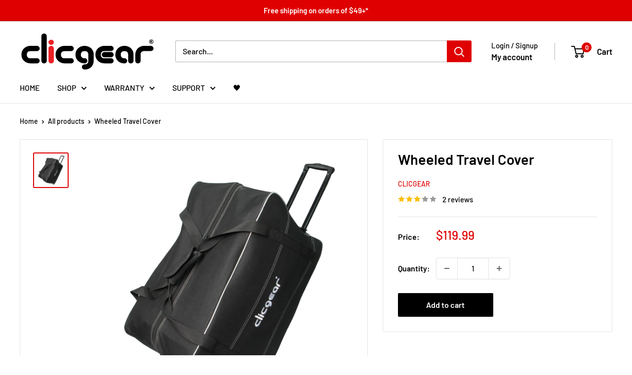

--- FILE ---
content_type: text/javascript
request_url: https://www.clicgearusa.com/cdn/shop/t/97/assets/custom.js?v=102476495355921946141764170820
body_size: -767
content:
//# sourceMappingURL=/cdn/shop/t/97/assets/custom.js.map?v=102476495355921946141764170820


--- FILE ---
content_type: text/javascript; charset=utf-8
request_url: https://s3.us-east-2.amazonaws.com/orderlogic-production/clicgear_constraints.js?202502190343
body_size: 19745
content:
var olConstraints = {"shop_id":14428668,"money_format":"${{amount}}","order_min_quantity":null,"order_max_quantity":null,"messages":{},"723907510325_maximum":{"product_id":723907510325,"product":{"title":"Rovic RV1C Golf Push Cart"},"variant_count":4,"type":"maximum","amount":"4"},"704819134517_maximum":{"product_id":704819134517,"product":{"title":"Rovic RV1S Golf Push Cart"},"variant_count":4,"type":"maximum","amount":"5"},"724382285877_maximum":{"product_id":724382285877,"product":{"title":"Rovic RV2L Golf Push Cart"},"variant_count":4,"type":"maximum","amount":"5"},"724207927349_maximum":{"product_id":724207927349,"product":{"title":"Rovic RV3J Junior Golf Push Cart"},"variant_count":5,"type":"maximum","amount":"5"},"7862516023508_maximum":{"product_id":7862516023508,"product":{"title":"Poker Chip Ball Marker"},"variant_count":1,"type":"maximum","amount":"1"},"7918503624916_maximum":{"product_id":7918503624916,"product":{"title":"Bolt"},"variant_count":31,"type":"maximum","amount":"5"},"7918247084244_maximum":{"product_id":7918247084244,"product":{"title":"Cable Nut Assembly"},"variant_count":1,"type":"maximum","amount":"5"},"1551411347509_maximum":{"product_id":1551411347509,"product":{"title":"Clicgear Bag Cozy"},"variant_count":1,"type":"maximum","amount":"5"},"1551424618549_maximum":{"product_id":1551424618549,"product":{"title":"Clicgear Bag Extension Kit"},"variant_count":1,"type":"maximum","amount":"5"},"1551366815797_maximum":{"product_id":1551366815797,"product":{"title":"Clicgear Cooler Bag"},"variant_count":1,"type":"maximum","amount":"5"},"1551420227637_maximum":{"product_id":1551420227637,"product":{"title":"Clicgear Cup Holder Plus"},"variant_count":1,"type":"maximum","amount":"5"},"1551386738741_maximum":{"product_id":1551386738741,"product":{"title":"Clicgear GPS / Phone Holder"},"variant_count":1,"type":"maximum","amount":"5"},"1551422062645_maximum":{"product_id":1551422062645,"product":{"title":"Clicgear Mitts"},"variant_count":1,"type":"maximum","amount":"5"},"1551511879733_maximum":{"product_id":1551511879733,"product":{"title":"Clicgear Model 1.0 ~ 4.0 \u0026 8.0 Handle Bar Foam"},"variant_count":1,"type":"maximum","amount":"5"},"1551525675061_maximum":{"product_id":1551525675061,"product":{"title":"Clicgear Model 1.0 ~ 4.0 Hinge Pivot"},"variant_count":1,"type":"maximum","amount":"5"},"7522142585044_maximum":{"product_id":7522142585044,"product":{"title":"Clicgear Model 1.0 ~ 4.0 Lower Hinge Tube"},"variant_count":16,"type":"maximum","amount":"5"},"1551473836085_maximum":{"product_id":1551473836085,"product":{"title":"Clicgear Model 1.0 ~ 4.0 Wheel Kits"},"variant_count":8,"type":"maximum","amount":"5"},"1551472263221_maximum":{"product_id":1551472263221,"product":{"title":"Clicgear Model 1.0 ~ 4.0 Wheels"},"variant_count":27,"type":"maximum","amount":"5"},"1551495462965_maximum":{"product_id":1551495462965,"product":{"title":"Clicgear Model 2.0 ~ 4.0 Brake Gear"},"variant_count":1,"type":"maximum","amount":"5"},"1551522005045_maximum":{"product_id":1551522005045,"product":{"title":"Clicgear Model 2.0 ~ 4.0 Brake Hammer"},"variant_count":1,"type":"maximum","amount":"5"},"1564783968309_maximum":{"product_id":1564783968309,"product":{"title":"Clicgear Model 3.5 \u0026 4.0 Storage Net"},"variant_count":1,"type":"maximum","amount":"5"},"1551477899317_maximum":{"product_id":1551477899317,"product":{"title":"Clicgear Model 8.0/8.0+ Wheel Kits"},"variant_count":6,"type":"maximum","amount":"5"},"704791314485_maximum":{"product_id":704791314485,"product":{"title":"Clicgear Model 8.0 Golf Push Cart"},"variant_count":4,"type":"maximum","amount":"4"},"3694644265013_maximum":{"product_id":3694644265013,"product":{"title":"Clicgear Model 8.0+ Golf Push Cart"},"variant_count":3,"type":"maximum","amount":"4"},"4300443090997_maximum":{"product_id":4300443090997,"product":{"title":"Clicgear Model 8.0+ Trim Kits"},"variant_count":5,"type":"maximum","amount":"5"},"1551398535221_maximum":{"product_id":1551398535221,"product":{"title":"Clicgear Rangefinder / Valuables Bag"},"variant_count":1,"type":"maximum","amount":"5"},"1551401943093_maximum":{"product_id":1551401943093,"product":{"title":"Clicgear Sand Bottle"},"variant_count":1,"type":"maximum","amount":"5"},"4629129560117_maximum":{"product_id":4629129560117,"product":{"title":"Clicgear Silicone Bag Strap Upgrade Kit for Models 1.0 - 3.5+"},"variant_count":1,"type":"maximum","amount":"5"},"1551417737269_maximum":{"product_id":1551417737269,"product":{"title":"Clicgear Spacer"},"variant_count":1,"type":"maximum","amount":"5"},"1561627951157_maximum":{"product_id":1561627951157,"product":{"title":"Clicgear Tour Bag Kit"},"variant_count":1,"type":"maximum","amount":"5"},"1551407546421_maximum":{"product_id":1551407546421,"product":{"title":"Clicgear Umbrella"},"variant_count":3,"type":"maximum","amount":"5"},"1551610675253_maximum":{"product_id":1551610675253,"product":{"title":"Clicgear Umbrella Holder Bungee"},"variant_count":1,"type":"maximum","amount":"5"},"1551410102325_maximum":{"product_id":1551410102325,"product":{"title":"Clicgear Watch Mount"},"variant_count":1,"type":"maximum","amount":"5"},"1551383986229_maximum":{"product_id":1551383986229,"product":{"title":"Clicgear Wheeled Travel Cover"},"variant_count":1,"type":"maximum","amount":"5"},"1551460106293_maximum":{"product_id":1551460106293,"product":{"title":"Frogger Phone Latch-It"},"variant_count":1,"type":"maximum","amount":"5"},"7918265008340_maximum":{"product_id":7918265008340,"product":{"title":"Model 8 Hinge Lock Pin"},"variant_count":1,"type":"maximum","amount":"5"},"7918496219348_maximum":{"product_id":7918496219348,"product":{"title":"Nylock Nut"},"variant_count":6,"type":"maximum","amount":"5"},"1551454175285_maximum":{"product_id":1551454175285,"product":{"title":"RainTek Golf Bag Cover"},"variant_count":1,"type":"maximum","amount":"5"},"1563731329077_maximum":{"product_id":1563731329077,"product":{"title":"Reconditioned Clicgear Model 3.5+ Cart"},"variant_count":7,"type":"maximum","amount":"4"},"1563742011445_maximum":{"product_id":1563742011445,"product":{"title":"Reconditioned Clicgear Model 8.0 Cart"},"variant_count":6,"type":"maximum","amount":"4"},"1563745976373_maximum":{"product_id":1563745976373,"product":{"title":"Reconditioned Rovic RV1S Cart"},"variant_count":5,"type":"maximum","amount":"4"},"4629130903605_maximum":{"product_id":4629130903605,"product":{"title":"Rovic Silicone Bag Strap Upgrade Kit for RV1S/RV1C"},"variant_count":1,"type":"maximum","amount":"5"},"7918492680404_maximum":{"product_id":7918492680404,"product":{"title":"Rovic Wheel Driving Rod"},"variant_count":1,"type":"maximum","amount":"5"},"1551453683765_maximum":{"product_id":1551453683765,"product":{"title":"SunTek Umbrella"},"variant_count":4,"type":"maximum","amount":"5"},"7918530527444_maximum":{"product_id":7918530527444,"product":{"title":"Umbrella Holder Strap"},"variant_count":9,"type":"maximum","amount":"5"},"7918468530388_maximum":{"product_id":7918468530388,"product":{"title":"Umbrella Top Mount"},"variant_count":1,"type":"maximum","amount":"5"},"1551393783861_maximum":{"product_id":1551393783861,"product":{"title":"Clicgear Cooler Tube"},"variant_count":1,"type":"maximum","amount":"5"},"1551381463093_maximum":{"product_id":1551381463093,"product":{"title":"Clicgear Cup Holder XL"},"variant_count":1,"type":"maximum","amount":"5"},"1551517319221_maximum":{"product_id":1551517319221,"product":{"title":"Clicgear Main Hinge Lever Replacement or Clicgear Models 1.0 - 4.0"},"variant_count":6,"type":"maximum","amount":"5"},"1551299215413_maximum":{"product_id":1551299215413,"product":{"title":"Clicgear Mesh Storage Net"},"variant_count":1,"type":"maximum","amount":"5"},"1551523708981_maximum":{"product_id":1551523708981,"product":{"title":"Clicgear Model 1.0 ~ 4.0 Handle Pivot"},"variant_count":3,"type":"maximum","amount":"5"},"1551505260597_maximum":{"product_id":1551505260597,"product":{"title":"Clicgear Model 1.0 ~ 4.0 Secondary Strut Tube"},"variant_count":14,"type":"maximum","amount":"5"},"1551513321525_maximum":{"product_id":1551513321525,"product":{"title":"Clicgear Model 1.0 ~ 4.0 Strut Pivots"},"variant_count":3,"type":"maximum","amount":"5"},"1624488443957_maximum":{"product_id":1624488443957,"product":{"title":"Clicgear Model 2.0 ~ 4.0 Brake Hammer Spring"},"variant_count":1,"type":"maximum","amount":"5"},"1609577496629_maximum":{"product_id":1609577496629,"product":{"title":"Clicgear Model 2.0 ~ 4.0 Release Hook Spring 16c35mm"},"variant_count":1,"type":"maximum","amount":"5"},"1564783050805_maximum":{"product_id":1564783050805,"product":{"title":"Clicgear Model 3.0, 3.5 \u0026 4.0 Wheel Pivot"},"variant_count":1,"type":"maximum","amount":"5"},"1609598042165_maximum":{"product_id":1609598042165,"product":{"title":"Clicgear Model 3.0 Brake Cable \u0026 Sheath"},"variant_count":2,"type":"maximum","amount":"5"},"1551531966517_maximum":{"product_id":1551531966517,"product":{"title":"Clicgear Model 3.0 Brake Repair Kit"},"variant_count":1,"type":"maximum","amount":"5"},"1564793864245_maximum":{"product_id":1564793864245,"product":{"title":"Clicgear Model 3.5+/4.0 Brake Cable \u0026 Sheath"},"variant_count":3,"type":"maximum","amount":"5"},"1564789932085_maximum":{"product_id":1564789932085,"product":{"title":"Clicgear Model 3.5 Brake System Service Pack"},"variant_count":1,"type":"maximum","amount":"5"},"7918534361300_maximum":{"product_id":7918534361300,"product":{"title":"Clicgear Model 4.0 Main Tray and Lid"},"variant_count":7,"type":"maximum","amount":"5"},"4492568952885_maximum":{"product_id":4492568952885,"product":{"title":"Clicgear Model 4.0 Trim Kits"},"variant_count":4,"type":"maximum","amount":"5"},"1563667202101_maximum":{"product_id":1563667202101,"product":{"title":"Clicgear Model 8.0/8.0+ Cart Seat"},"variant_count":1,"type":"maximum","amount":"5"},"1563691515957_maximum":{"product_id":1563691515957,"product":{"title":"Clicgear Model 8.0/8.0+ Cooler Bag"},"variant_count":1,"type":"maximum","amount":"5"},"1563681161269_maximum":{"product_id":1563681161269,"product":{"title":"Clicgear Model 8.0/8.0+ Pack Bag"},"variant_count":1,"type":"maximum","amount":"5"},"1562777583669_maximum":{"product_id":1562777583669,"product":{"title":"Clicgear Model 8.0/8.0+ Shoe Brush"},"variant_count":1,"type":"maximum","amount":"5"},"1563678801973_maximum":{"product_id":1563678801973,"product":{"title":"Clicgear Model 8.0/8.0+ Travel Cover"},"variant_count":1,"type":"maximum","amount":"5"},"1551421145141_maximum":{"product_id":1551421145141,"product":{"title":"Clicgear Rain Cover"},"variant_count":2,"type":"maximum","amount":"5"},"1551352987701_maximum":{"product_id":1551352987701,"product":{"title":"Clicgear Shaft"},"variant_count":1,"type":"maximum","amount":"5"},"1562774011957_maximum":{"product_id":1562774011957,"product":{"title":"Clicgear Shoe Brush"},"variant_count":1,"type":"maximum","amount":"5"},"7804806201556_maximum":{"product_id":7804806201556,"product":{"title":"Clicgear Silicone Bag Strap Extender"},"variant_count":1,"type":"maximum","amount":"5"},"4629130313781_maximum":{"product_id":4629130313781,"product":{"title":"Clicgear Silicone Bag Strap Upgrade Kit for Model 8.0"},"variant_count":1,"type":"maximum","amount":"5"},"1551335096373_maximum":{"product_id":1551335096373,"product":{"title":"Clicgear Soft Seat Cover"},"variant_count":1,"type":"maximum","amount":"5"},"1551375237173_maximum":{"product_id":1551375237173,"product":{"title":"Clicgear Steering Knob"},"variant_count":1,"type":"maximum","amount":"5"},"1551404957749_maximum":{"product_id":1551404957749,"product":{"title":"Clicgear Towel"},"variant_count":1,"type":"maximum","amount":"5"},"1563673100341_maximum":{"product_id":1563673100341,"product":{"title":"Clicgear Travel Cover"},"variant_count":1,"type":"maximum","amount":"5"},"1551385690165_maximum":{"product_id":1551385690165,"product":{"title":"Clicgear Umbrella Angle Adjuster"},"variant_count":1,"type":"maximum","amount":"5"},"1551582986293_maximum":{"product_id":1551582986293,"product":{"title":"Clicgear Umbrella Velcro Loop"},"variant_count":3,"type":"maximum","amount":"5"},"1551481339957_maximum":{"product_id":1551481339957,"product":{"title":"Clicgear Universal Accessory Mount"},"variant_count":1,"type":"maximum","amount":"5"},"1551492186165_maximum":{"product_id":1551492186165,"product":{"title":"Clicgear Universal Umbrella Holder"},"variant_count":1,"type":"maximum","amount":"5"},"1551405842485_maximum":{"product_id":1551405842485,"product":{"title":"Clicgear Wheel Cover"},"variant_count":1,"type":"maximum","amount":"5"},"1551461253173_maximum":{"product_id":1551461253173,"product":{"title":"Frogger Bag Latch-It"},"variant_count":1,"type":"maximum","amount":"5"},"1551645671477_maximum":{"product_id":1551645671477,"product":{"title":"Frogger Rangefinder Latch-It"},"variant_count":1,"type":"maximum","amount":"5"},"7918485766356_maximum":{"product_id":7918485766356,"product":{"title":"Mounting Bolts Clicgear Cart Seat"},"variant_count":1,"type":"maximum","amount":"5"},"1561712230453_maximum":{"product_id":1561712230453,"product":{"title":"Need a part that's not listed?"},"variant_count":1,"type":"maximum","amount":"5"},"1568145178677_maximum":{"product_id":1568145178677,"product":{"title":"PAS View GPS Holder"},"variant_count":1,"type":"maximum","amount":"5"},"1563744895029_maximum":{"product_id":1563744895029,"product":{"title":"Reconditioned Rovic RV1C Cart"},"variant_count":4,"type":"maximum","amount":"4"},"1551429009461_maximum":{"product_id":1551429009461,"product":{"title":"Rovic RV1C / RV1S / RV1D Cart Seat"},"variant_count":1,"type":"maximum","amount":"5"},"1551433072693_maximum":{"product_id":1551433072693,"product":{"title":"Rovic RV1C / RV1S / RV1D Cooler Bag"},"variant_count":1,"type":"maximum","amount":"5"},"1551435235381_maximum":{"product_id":1551435235381,"product":{"title":"Rovic RV1C / RV1S / RV1D Shoe Brush"},"variant_count":1,"type":"maximum","amount":"5"},"1551433760821_maximum":{"product_id":1551433760821,"product":{"title":"Rovic RV1C / RV1S / RV1D Wheel Cover"},"variant_count":1,"type":"maximum","amount":"5"},"7918493827284_maximum":{"product_id":7918493827284,"product":{"title":"Rovic RV1S Front Wheel Mount"},"variant_count":1,"type":"maximum","amount":"5"},"7675319419092_maximum":{"product_id":7675319419092,"product":{"title":"Rovic RV2L Cart Seat"},"variant_count":1,"type":"maximum","amount":"5"},"1561656524853_maximum":{"product_id":1561656524853,"product":{"title":"Rovic Umbrella"},"variant_count":2,"type":"maximum","amount":"5"},"7918233583828_maximum":{"product_id":7918233583828,"product":{"title":"Silicone Strap End Clip"},"variant_count":1,"type":"maximum","amount":"5"},"7918239318228_maximum":{"product_id":7918239318228,"product":{"title":"Top Cap for Clicgear Sand Bottle"},"variant_count":1,"type":"maximum","amount":"5"},"7918489862356_maximum":{"product_id":7918489862356,"product":{"title":"Tubing Guard"},"variant_count":1,"type":"maximum","amount":"5"},"7458990817492_maximum":{"product_id":7458990817492,"product":{"title":"Ultimittens"},"variant_count":1,"type":"maximum","amount":"5"},"7918239088852_maximum":{"product_id":7918239088852,"product":{"title":"Bottom Screw Cap for Clicgear Sand Bottle"},"variant_count":1,"type":"maximum","amount":"5"},"7918237548756_maximum":{"product_id":7918237548756,"product":{"title":"Brake Cable End Cap"},"variant_count":1,"type":"maximum","amount":"5"},"7918474821844_maximum":{"product_id":7918474821844,"product":{"title":"Cable Adjustment Nut \u0026 Bolt (Upper \u0026 Lower)"},"variant_count":2,"type":"maximum","amount":"5"},"1551415803957_maximum":{"product_id":1551415803957,"product":{"title":"Clicgear Ball Clip"},"variant_count":1,"type":"maximum","amount":"5"},"1551426093109_maximum":{"product_id":1551426093109,"product":{"title":"Clicgear Booster Clip"},"variant_count":1,"type":"maximum","amount":"5"},"1563659730997_maximum":{"product_id":1563659730997,"product":{"title":"Clicgear Cart Seat"},"variant_count":1,"type":"maximum","amount":"5"},"1551408758837_maximum":{"product_id":1551408758837,"product":{"title":"Clicgear Cigar Holder"},"variant_count":1,"type":"maximum","amount":"5"},"1551416852533_maximum":{"product_id":1551416852533,"product":{"title":"Clicgear Club Brush"},"variant_count":1,"type":"maximum","amount":"5"},"1551488319541_maximum":{"product_id":1551488319541,"product":{"title":"Clicgear Elastic Bag Strap Replacement"},"variant_count":3,"type":"maximum","amount":"5"},"7925432811732_maximum":{"product_id":7925432811732,"product":{"title":"Clicgear Handle Release for Clicgear Models 1.0 - 4.0"},"variant_count":5,"type":"maximum","amount":"5"},"1551549988917_maximum":{"product_id":1551549988917,"product":{"title":"Clicgear Hanger Set"},"variant_count":1,"type":"maximum","amount":"5"},"1551529607221_maximum":{"product_id":1551529607221,"product":{"title":"Clicgear Model 2.0 ~ 4.0 Release Hook"},"variant_count":5,"type":"maximum","amount":"5"},"1564784525365_maximum":{"product_id":1564784525365,"product":{"title":"Clicgear Model 3.5 Main Console"},"variant_count":1,"type":"maximum","amount":"5"},"704766312501_maximum":{"product_id":704766312501,"product":{"title":"Clicgear Model 3.5+ Push Cart"},"variant_count":7,"type":"maximum","amount":"5"},"7918538817748_maximum":{"product_id":7918538817748,"product":{"title":"Clicgear Model 4.0 Console Scorecard Strap Replacement"},"variant_count":9,"type":"maximum","amount":"5"},"4431884648501_maximum":{"product_id":4431884648501,"product":{"title":"Clicgear Model 4.0 Golf Push Cart"},"variant_count":7,"type":"maximum","amount":"4"},"6708749238453_maximum":{"product_id":6708749238453,"product":{"title":"Clicgear Model 4.0 Golf Push Cart"},"variant_count":1,"type":"maximum","amount":"4"},"3694634893365_maximum":{"product_id":3694634893365,"product":{"title":"Clicgear Model 6.0+ Golf Push Cart"},"variant_count":3,"type":"maximum","amount":"4"},"1563683815477_maximum":{"product_id":1563683815477,"product":{"title":"Clicgear Model 8.0/8.0+ Wheel Cover"},"variant_count":1,"type":"maximum","amount":"5"},"6739807961269_maximum":{"product_id":6739807961269,"product":{"title":"Clicgear Model 8.0+ Golf Push Cart"},"variant_count":1,"type":"maximum","amount":"4"},"6782410490037_maximum":{"product_id":6782410490037,"product":{"title":"Clicgear Model 8.0+ Golf Push Cart"},"variant_count":1,"type":"maximum","amount":"4"},"1551576072245_maximum":{"product_id":1551576072245,"product":{"title":"Clicgear Scorecard Elastic Band"},"variant_count":1,"type":"maximum","amount":"5"},"1563700789301_maximum":{"product_id":1563700789301,"product":{"title":"Clicgear Storage Hook"},"variant_count":1,"type":"maximum","amount":"5"},"6621026091189_maximum":{"product_id":6621026091189,"product":{"title":"PRE-ORDER Clicgear Model 4.0"},"variant_count":6,"type":"maximum","amount":"1"},"1564703457333_maximum":{"product_id":1564703457333,"product":{"title":"Reconditioned Clicgear / Rovic Carts"},"variant_count":34,"type":"maximum","amount":"1"},"8124658286804_maximum":{"product_id":8124658286804,"product":{"title":"Rovic RV1D Disc Golf Cart"},"variant_count":3,"type":"maximum","amount":"4"},"8134522175700_maximum":{"product_id":8134522175700,"product":{"title":"RV1D Conversion Kit"},"variant_count":1,"type":"maximum","amount":"5"},"8116698710228_maximum":{"product_id":8116698710228,"product":{"title":"Universal Phone Mount"},"variant_count":1,"type":"maximum","amount":"5"},"1551454961717_maximum":{"product_id":1551454961717,"product":{"title":"Zinn Optics Laser Rangefinder"},"variant_count":1,"type":"maximum","amount":"5"},"tag_constraints":{},"tier":0,"deleted":false,"cart_metadata":false,"hide_dynamic_checkout_button":true}